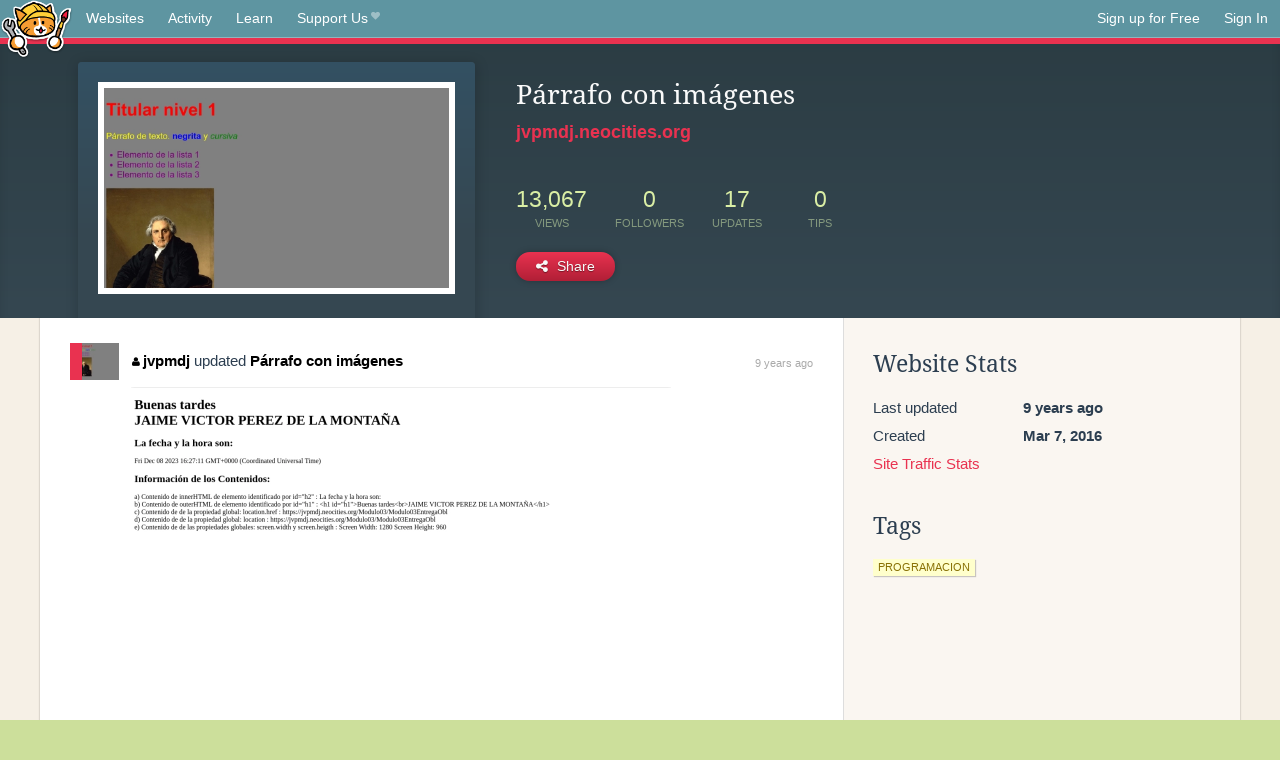

--- FILE ---
content_type: text/html;charset=utf-8
request_url: https://neocities.org/site/jvpmdj?event_id=165667
body_size: 3027
content:
<!doctype html>
<html lang="en">
  <head>
    <title>Neocities - Párrafo con imágenes</title>

    <meta http-equiv="Content-Type" content="text/html; charset=UTF-8">
<meta name="description"        content="Create and surf awesome websites for free.">

<link rel="canonical" href="https://neocities.org/site/jvpmdj?event_id=165667">

<meta property="og:title"       content="Neocities">
<meta property="og:type"        content="website">
<meta property="og:image"       content="https://neocities.org/img/neocities-front-screenshot.jpg">
<meta property="og:description" content="Create and surf awesome websites for free.">

<link rel="icon" type="image/x-icon" href="/img/favicon.png">

<meta name="viewport" content="width=device-width, minimum-scale=1, initial-scale=1">

      <meta name="robots" content="noindex, follow">

    <link href="/css/neo.css" rel="stylesheet" type="text/css" media="all">


    <script src="/js/jquery-1.11.0.min.js"></script>

    <script src="/js/highlight/highlight.min.js"></script>
    <link rel="stylesheet" href="/css/highlight/styles/tomorrow-night.css">
    <script>
      hljs.highlightAll()

      document.addEventListener('DOMContentLoaded', function() {
        var eventDateElements = document.querySelectorAll('.local-date-title');
        eventDateElements.forEach(function(element) {
          var timestamp = element.getAttribute('data-timestamp');
          var date = dayjs.unix(timestamp);
          var formattedDate = date.format('MMMM D, YYYY [at] h:mm A');
          element.title = formattedDate;
        });
      });
    </script>
  </head>

  <body class="interior">
    <div class="page">
      <header class="header-Base">

  <nav class="header-Nav clearfix" role="navigation">

    <a href="#!" title="show small screen nav" class="small-Nav">
      <img src="/img/nav-Icon.png" alt="navigation icon" />
    </a>

    <ul class="h-Nav constant-Nav">
        <li>
    <a href="/browse" id="browse-link">Websites</a>
    <script>
      document.addEventListener('DOMContentLoaded', () => {
        const browseLink = document.getElementById('browse-link');

        if (window.location.pathname === '/browse') {
          const params = new URLSearchParams(window.location.search);
          const persistParams = new URLSearchParams();
          const validPattern = /^[a-zA-Z0-9 ]+$/;

          ['sort_by', 'tag'].forEach(key => {
            if (params.has(key)) {
              const value = params.get(key);
              if (value.length <= 25 && validPattern.test(value)) {
                persistParams.set(key, value);
              }
            }
          });

          localStorage.setItem('browseQuery', persistParams.toString());
        }

        const savedQuery = localStorage.getItem('browseQuery');

        if (savedQuery) {
          browseLink.href = `/browse?${savedQuery}`;
        }
      });
    </script>
  </li>
  <li>
    <a href="/activity">Activity</a>
  </li>
  <li>
    <a href="/tutorials">Learn</a>
  </li>

    <li>
      <a href="/supporter">Support Us<i class="fa fa-heart"></i></i></a>
    </li>

    </ul>

    <ul class="status-Nav">
        <li>
          <a href="/#new" class="create-New">Sign up for Free</a>
        </li>
        <li>
          <a href="/signin" class="sign-In">Sign In</a>
        </li>
      </ul>
  </nav>

  <div class="logo int-Logo">
    <a href="/" title="back to home">
      <span class="hidden">Neocities.org</span>
      <img src="/img/cat.png" alt="Neocities.org" />
    </a>
  </div>
</header>

      <div class="header-Outro with-site-image">
  <div class="row content site-info-row">
    <div class="col col-50 signup-Area site-display-preview-wrapper large">
      <div class="signup-Form site-display-preview">
  	  <fieldset class="content">
        <a href="https://jvpmdj.neocities.org" class="screenshot" style="background-image:url(/site_screenshots/39/25/jvpmdj/index.html.540x405.webp);"></a>
	    </fieldset>
      </div>
    </div>
    <div class="col col-50 profile-info">
      <h2 class="eps title-with-badge"><span>Párrafo con imágenes</span> </h2>
      <p class="site-url"><a href="https://jvpmdj.neocities.org">jvpmdj.neocities.org</a></p>
      <div class="stats">
        <div class="stat"><strong>13,067</strong> <span>views</span></div>
        <div class="stat"><strong>0</strong> <span>followers</span></div>
        <div class="stat"><strong>17</strong> <span>updates</span></div>
        <div class="stat tips"><strong>0</strong> <span>tips</span></div>
      </div>
      <div class="actions">


        <a href="#" id="shareButton" class="btn-Action" data-container="body" data-toggle="popover" data-placement="bottom" data-content='<a href="/site/jvpmdj.rss" target="_blank"><span>RSS Feed</span></a>
<br>
<a href="https://facebook.com/sharer.php?u=https%3A%2F%2Fjvpmdj.neocities.org" target="_blank">Facebook</a>
<br>
<a href="https://bsky.app/intent/compose?text=P%C3%A1rrafo+con+im%C3%A1genes%3A+https%3A%2F%2Fjvpmdj.neocities.org" target="_blank">Bluesky</a>
<br>
<a href="https://twitter.com/intent/tweet?text=P%C3%A1rrafo+con+im%C3%A1genes%3A+https%3A%2F%2Fjvpmdj.neocities.org" target="_blank">Twitter</a>
<br>
<a href="https://www.reddit.com/submit?title=P%C3%A1rrafo+con+im%C3%A1genes&amp;url=https%3A%2F%2Fjvpmdj.neocities.org" target="_blank">Reddit</a>
<br>
<a href="https://www.tumblr.com/share?v=3&amp;u=https%3A%2F%2Fjvpmdj.neocities.org&amp;t=P%C3%A1rrafo+con+im%C3%A1genes" target="_blank">Tumblr</a>
<br>
<a href="https://toot.kytta.dev/?text=P%C3%A1rrafo+con+im%C3%A1genes%3A+https%3A%2F%2Fjvpmdj.neocities.org" target="_blank">Mastodon</a>
'><i class="fa fa-share-alt"></i> <span>Share</span></a>

      </div>
    </div>
  </div>
</div>

<div class="container site-profile">
<div class="content misc-page columns right-col"><div class="col-left">
  <div class="col col-66">
    
    <div class="site-profile-padding"><script src="/js/news/template.js"></script>
<script src="/js/news/like.js"></script>
<script src="/js/news/comment.js"></script>
<script src="/js/news/profile_comment.js"></script>
<script src="/js/news/event.js"></script>
<script src="/js/news/site.js"></script>



    <div class="news-item update">
      <div class="title">
        <div class="icon"><a href="/site/jvpmdj" title="jvpmdj" class="avatar" style="background-image: url(/site_screenshots/39/25/jvpmdj/index.html.50x50.webp);"></a></div>
        <div class="text">
            <a href="/site/jvpmdj" class="user" title="Párrafo con imágenes"><i class="fa fa-user"></i>jvpmdj</a> updated <a href="https://jvpmdj.neocities.org" class="user" title="Párrafo con imágenes">Párrafo con imágenes</a>
        </div>
        <span class="date">
            <a href="/site/jvpmdj?event_id=165667" class="local-date-title" data-timestamp="1460547504">9 years ago</a>
        </span>
      </div>

        <div class="content">
          <div class="files">
              <div class="file">
                <div class="html-thumbnail html">
                  <a href="https://jvpmdj.neocities.org/Modulo03/Modulo03EntregaObl.html">
                      <img src="/site_screenshots/39/25/jvpmdj/Modulo03/Modulo03EntregaObl.html.540x405.webp" alt="Website screenshot">
                      <span class="title" title="Modulo03/Modulo03EntregaObl.html">
                          Modulo03/Modulo03EntregaObl.html
                      </span>
                  </a>
                </div>
              </div>
          </div>
        </div>

    <div id="event_165667_actions" class="actions">
</div>




  </div>


<div class="content">
  
</div>

</div>
  </div>

  <div class="col col-33">
    <h3>Website Stats</h3>
    <div class="stats">
      <div class="stat">
          <span>Last updated</span>
          <strong class="local-date-title" data-timestamp="1460634279">9 years ago</strong>
      </div>
      <div class="stat"><span>Created</span><strong>Mar 7, 2016</strong></div>
      <a href="/site/jvpmdj/stats">Site Traffic Stats</a>
    </div>

    


    
  <h3>
    Tags
  </h3>

      <a class="tag" href="/browse?tag=programacion">programacion</a>


      <div class="report">
      </div>
  </div>
</div></div>
</div>


    </div>
    <footer class="footer-Base">
      <aside class="footer-Outro">
  <div class="footer-Content">
    <div class="row">
      <p class="tiny col credits">
        <a href="https://neocities.org" title="Neocities.org" style="text-decoration:none;">Neocities</a> is <a href="https://github.com/neocities" title="Neocities on GitHub">open source</a>. Follow us on <a href="https://bsky.app/profile/neocities.org">Bluesky</a>
      </p>
      <nav class="footer-Nav col">
        <ul class="tiny h-Nav">
          <li><a href="/about">About</a></li>
          <li><a href="/donate">Donate</a></li>
          <li><a href="/cli">CLI</a></li>
            <li><a href="//blog.neocities.org">Blog</a></li>
            <li><a href="/api">API</a></li>
            <li><a href="/press">Press</a></li>
          <li><a href="http://status.neocitiesops.net/">Status</a></li>
          <li><a href="/terms" rel="nofollow">Terms</a></li>
          <li><a href="/contact" rel="nofollow">Contact</a></li>
        </ul>
      </nav>
    </div>
  </div>
</aside>

    </footer>

    <script src="/js/underscore-min.js"></script>
    <script src="/js/nav.min.js"></script>
    <script src="/js/bootstrap.min.js"></script>
    <script src="/js/typeahead.bundle.js"></script>
    <script src="/js/dayjs.min.js"></script>
    
    <script>
      $("a#like").tooltip({html: true})
      $("a.comment_like").tooltip({html: true})
      $('#shareButton').popover({html: true})
      $('#tipButton').popover({html: true})

      $('.typeahead').typeahead({
        minLength: 2,
        highlight: true
      }, {
        name: 'tags',
        source: function(query, callback) {
          $.get('/tags/autocomplete/'+query+'.json', function(data) {
            var suggestions = JSON.parse(data)
            var suggestionObjects = []
            for(var i=0; i<suggestions.length; i++)
              suggestionObjects.push({value: suggestions[i]})

            callback(suggestionObjects)
          })
        }
      }).on('typeahead:selected', function(e) {
        e.target.form.submit()
      })
    </script>
  </body>
</html>
